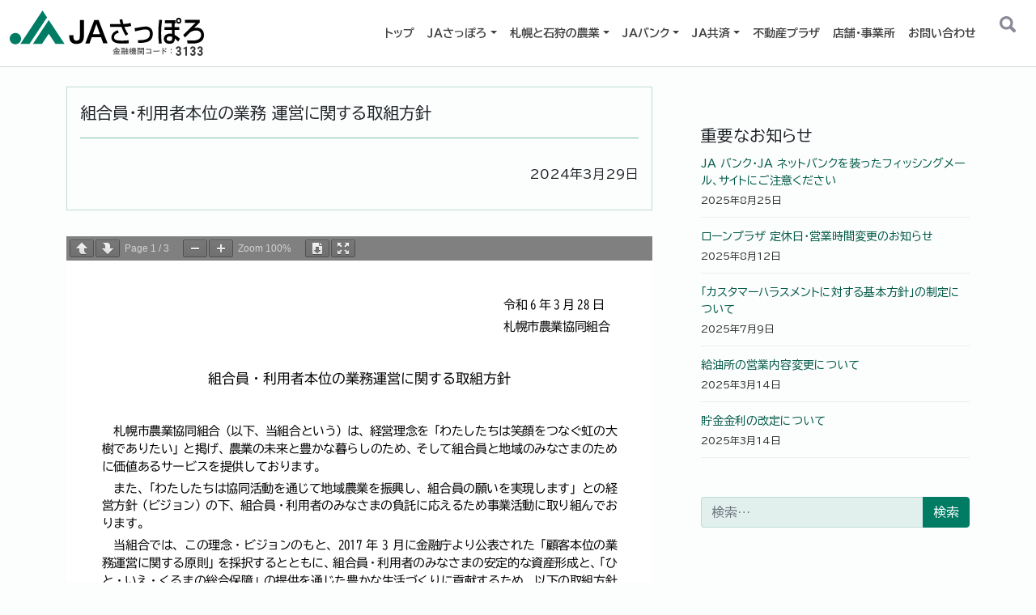

--- FILE ---
content_type: text/html; charset=UTF-8
request_url: https://www.ja-sapporo.or.jp/information/user-management-policy/
body_size: 12866
content:
<!DOCTYPE html>
<html lang="ja">
<head>
	<meta charset="UTF-8">
	<meta name="viewport" content="width=device-width, initial-scale=1, shrink-to-fit=no">
	<link rel="profile" href="http://gmpg.org/xfn/11">
	<meta name='robots' content='index, follow, max-image-preview:large, max-snippet:-1, max-video-preview:-1' />

	<!-- This site is optimized with the Yoast SEO plugin v22.6 - https://yoast.com/wordpress/plugins/seo/ -->
	<title>組合員・利用者本位の業務 運営に関する取組方針  - JAさっぽろ</title>
	<link rel="canonical" href="https://www.ja-sapporo.or.jp/information/user-management-policy/" />
	<meta property="og:locale" content="ja_JP" />
	<meta property="og:type" content="article" />
	<meta property="og:title" content="組合員・利用者本位の業務 運営に関する取組方針  - JAさっぽろ" />
	<meta property="og:description" content="[...]続きを読む... from 組合員・利用者本位の業務 運営に関する取組方針 " />
	<meta property="og:url" content="https://www.ja-sapporo.or.jp/information/user-management-policy/" />
	<meta property="og:site_name" content="JAさっぽろ" />
	<meta name="twitter:card" content="summary_large_image" />
	<script type="application/ld+json" class="yoast-schema-graph">{"@context":"https://schema.org","@graph":[{"@type":"WebPage","@id":"https://www.ja-sapporo.or.jp/information/user-management-policy/","url":"https://www.ja-sapporo.or.jp/information/user-management-policy/","name":"組合員・利用者本位の業務 運営に関する取組方針\u2028 - JAさっぽろ","isPartOf":{"@id":"https://www.ja-sapporo.or.jp/#website"},"datePublished":"2024-03-29T01:13:52+00:00","dateModified":"2024-03-29T01:13:52+00:00","breadcrumb":{"@id":"https://www.ja-sapporo.or.jp/information/user-management-policy/#breadcrumb"},"inLanguage":"ja","potentialAction":[{"@type":"ReadAction","target":["https://www.ja-sapporo.or.jp/information/user-management-policy/"]}]},{"@type":"BreadcrumbList","@id":"https://www.ja-sapporo.or.jp/information/user-management-policy/#breadcrumb","itemListElement":[{"@type":"ListItem","position":1,"name":"ホーム","item":"https://www.ja-sapporo.or.jp/"},{"@type":"ListItem","position":2,"name":"その他のお知らせ","item":"https://www.ja-sapporo.or.jp/information/"},{"@type":"ListItem","position":3,"name":"組合員・利用者本位の業務 運営に関する取組方針\u2028"}]},{"@type":"WebSite","@id":"https://www.ja-sapporo.or.jp/#website","url":"https://www.ja-sapporo.or.jp/","name":"JAさっぽろ","description":"","publisher":{"@id":"https://www.ja-sapporo.or.jp/#organization"},"potentialAction":[{"@type":"SearchAction","target":{"@type":"EntryPoint","urlTemplate":"https://www.ja-sapporo.or.jp/?s={search_term_string}"},"query-input":"required name=search_term_string"}],"inLanguage":"ja"},{"@type":"Organization","@id":"https://www.ja-sapporo.or.jp/#organization","name":"JAさっぽろ","url":"https://www.ja-sapporo.or.jp/","logo":{"@type":"ImageObject","inLanguage":"ja","@id":"https://www.ja-sapporo.or.jp/#/schema/logo/image/","url":"https://www.ja-sapporo.or.jp/wp/wp-content/uploads/2023/09/id-ja.svg","contentUrl":"https://www.ja-sapporo.or.jp/wp/wp-content/uploads/2023/09/id-ja.svg","width":240,"height":56,"caption":"JAさっぽろ"},"image":{"@id":"https://www.ja-sapporo.or.jp/#/schema/logo/image/"}}]}</script>
	<!-- / Yoast SEO plugin. -->


<link rel='dns-prefetch' href='//cdn.jsdelivr.net' />
<link rel='dns-prefetch' href='//maxcdn.bootstrapcdn.com' />
<link rel="alternate" type="application/rss+xml" title="JAさっぽろ &raquo; フィード" href="https://www.ja-sapporo.or.jp/feed/" />
<script>
window._wpemojiSettings = {"baseUrl":"https:\/\/s.w.org\/images\/core\/emoji\/14.0.0\/72x72\/","ext":".png","svgUrl":"https:\/\/s.w.org\/images\/core\/emoji\/14.0.0\/svg\/","svgExt":".svg","source":{"concatemoji":"https:\/\/www.ja-sapporo.or.jp\/wp\/wp-includes\/js\/wp-emoji-release.min.js?ver=19ee2baa94c5910fc514124b3ae7a8c8"}};
/*! This file is auto-generated */
!function(i,n){var o,s,e;function c(e){try{var t={supportTests:e,timestamp:(new Date).valueOf()};sessionStorage.setItem(o,JSON.stringify(t))}catch(e){}}function p(e,t,n){e.clearRect(0,0,e.canvas.width,e.canvas.height),e.fillText(t,0,0);var t=new Uint32Array(e.getImageData(0,0,e.canvas.width,e.canvas.height).data),r=(e.clearRect(0,0,e.canvas.width,e.canvas.height),e.fillText(n,0,0),new Uint32Array(e.getImageData(0,0,e.canvas.width,e.canvas.height).data));return t.every(function(e,t){return e===r[t]})}function u(e,t,n){switch(t){case"flag":return n(e,"\ud83c\udff3\ufe0f\u200d\u26a7\ufe0f","\ud83c\udff3\ufe0f\u200b\u26a7\ufe0f")?!1:!n(e,"\ud83c\uddfa\ud83c\uddf3","\ud83c\uddfa\u200b\ud83c\uddf3")&&!n(e,"\ud83c\udff4\udb40\udc67\udb40\udc62\udb40\udc65\udb40\udc6e\udb40\udc67\udb40\udc7f","\ud83c\udff4\u200b\udb40\udc67\u200b\udb40\udc62\u200b\udb40\udc65\u200b\udb40\udc6e\u200b\udb40\udc67\u200b\udb40\udc7f");case"emoji":return!n(e,"\ud83e\udef1\ud83c\udffb\u200d\ud83e\udef2\ud83c\udfff","\ud83e\udef1\ud83c\udffb\u200b\ud83e\udef2\ud83c\udfff")}return!1}function f(e,t,n){var r="undefined"!=typeof WorkerGlobalScope&&self instanceof WorkerGlobalScope?new OffscreenCanvas(300,150):i.createElement("canvas"),a=r.getContext("2d",{willReadFrequently:!0}),o=(a.textBaseline="top",a.font="600 32px Arial",{});return e.forEach(function(e){o[e]=t(a,e,n)}),o}function t(e){var t=i.createElement("script");t.src=e,t.defer=!0,i.head.appendChild(t)}"undefined"!=typeof Promise&&(o="wpEmojiSettingsSupports",s=["flag","emoji"],n.supports={everything:!0,everythingExceptFlag:!0},e=new Promise(function(e){i.addEventListener("DOMContentLoaded",e,{once:!0})}),new Promise(function(t){var n=function(){try{var e=JSON.parse(sessionStorage.getItem(o));if("object"==typeof e&&"number"==typeof e.timestamp&&(new Date).valueOf()<e.timestamp+604800&&"object"==typeof e.supportTests)return e.supportTests}catch(e){}return null}();if(!n){if("undefined"!=typeof Worker&&"undefined"!=typeof OffscreenCanvas&&"undefined"!=typeof URL&&URL.createObjectURL&&"undefined"!=typeof Blob)try{var e="postMessage("+f.toString()+"("+[JSON.stringify(s),u.toString(),p.toString()].join(",")+"));",r=new Blob([e],{type:"text/javascript"}),a=new Worker(URL.createObjectURL(r),{name:"wpTestEmojiSupports"});return void(a.onmessage=function(e){c(n=e.data),a.terminate(),t(n)})}catch(e){}c(n=f(s,u,p))}t(n)}).then(function(e){for(var t in e)n.supports[t]=e[t],n.supports.everything=n.supports.everything&&n.supports[t],"flag"!==t&&(n.supports.everythingExceptFlag=n.supports.everythingExceptFlag&&n.supports[t]);n.supports.everythingExceptFlag=n.supports.everythingExceptFlag&&!n.supports.flag,n.DOMReady=!1,n.readyCallback=function(){n.DOMReady=!0}}).then(function(){return e}).then(function(){var e;n.supports.everything||(n.readyCallback(),(e=n.source||{}).concatemoji?t(e.concatemoji):e.wpemoji&&e.twemoji&&(t(e.twemoji),t(e.wpemoji)))}))}((window,document),window._wpemojiSettings);
</script>
<style>
img.wp-smiley,
img.emoji {
	display: inline !important;
	border: none !important;
	box-shadow: none !important;
	height: 1em !important;
	width: 1em !important;
	margin: 0 0.07em !important;
	vertical-align: -0.1em !important;
	background: none !important;
	padding: 0 !important;
}
</style>
	<style type="text/css">.pt_splitter {
	display: block;
}</style><link rel='stylesheet' id='embed-pdf-viewer-css' href='https://www.ja-sapporo.or.jp/wp/wp-content/plugins/embed-pdf-viewer/css/embed-pdf-viewer.css?ver=2.4.6' media='screen' />
<link rel='stylesheet' id='sbr_styles-css' href='https://www.ja-sapporo.or.jp/wp/wp-content/plugins/reviews-feed/assets/css/sbr-styles.min.css?ver=2.1.1' media='all' />
<link rel='stylesheet' id='sbi_styles-css' href='https://www.ja-sapporo.or.jp/wp/wp-content/plugins/instagram-feed/css/sbi-styles.min.css?ver=6.10.0' media='all' />
<link rel='stylesheet' id='wp-block-library-css' href='https://www.ja-sapporo.or.jp/wp/wp-includes/css/dist/block-library/style.min.css?ver=19ee2baa94c5910fc514124b3ae7a8c8' media='all' />
<style id='safe-svg-svg-icon-style-inline-css'>
.safe-svg-cover{text-align:center}.safe-svg-cover .safe-svg-inside{display:inline-block;max-width:100%}.safe-svg-cover svg{height:100%;max-height:100%;max-width:100%;width:100%}

</style>
<style id='classic-theme-styles-inline-css'>
/*! This file is auto-generated */
.wp-block-button__link{color:#fff;background-color:#32373c;border-radius:9999px;box-shadow:none;text-decoration:none;padding:calc(.667em + 2px) calc(1.333em + 2px);font-size:1.125em}.wp-block-file__button{background:#32373c;color:#fff;text-decoration:none}
</style>
<link rel='stylesheet' id='contact-form-7-css' href='https://www.ja-sapporo.or.jp/wp/wp-content/plugins/contact-form-7/includes/css/styles.css?ver=5.9.8' media='all' />
<link rel='stylesheet' id='ctf_styles-css' href='https://www.ja-sapporo.or.jp/wp/wp-content/plugins/custom-twitter-feeds/css/ctf-styles.min.css?ver=2.3.1' media='all' />
<link rel='stylesheet' id='dashicons-css' href='https://www.ja-sapporo.or.jp/wp/wp-includes/css/dashicons.min.css?ver=19ee2baa94c5910fc514124b3ae7a8c8' media='all' />
<link rel='stylesheet' id='to-top-css' href='https://www.ja-sapporo.or.jp/wp/wp-content/plugins/to-top/public/css/to-top-public.css?ver=2.5.5' media='all' />
<link rel='stylesheet' id='widgetopts-styles-css' href='https://www.ja-sapporo.or.jp/wp/wp-content/plugins/widget-options/assets/css/widget-options.css?ver=4.1.3' media='all' />
<link rel='stylesheet' id='wpcf7-redirect-script-frontend-css' href='https://www.ja-sapporo.or.jp/wp/wp-content/plugins/wpcf7-redirect/build/assets/frontend-script.css?ver=2c532d7e2be36f6af233' media='all' />
<link rel='stylesheet' id='cff-css' href='https://www.ja-sapporo.or.jp/wp/wp-content/plugins/custom-facebook-feed/assets/css/cff-style.min.css?ver=4.3.4' media='all' />
<link rel='stylesheet' id='sb-font-awesome-css' href='https://maxcdn.bootstrapcdn.com/font-awesome/4.7.0/css/font-awesome.min.css?ver=19ee2baa94c5910fc514124b3ae7a8c8' media='all' />
<link rel='stylesheet' id='child-understrap-styles-css' href='https://www.ja-sapporo.or.jp/wp/wp-content/themes/jasapporo/css/child-theme.min.css?ver=1.0.0' media='all' />
<!--n2css--><!--n2js--><script src='https://www.ja-sapporo.or.jp/wp/wp-includes/js/jquery/jquery.min.js?ver=3.7.0' id='jquery-core-js'></script>
<script src='https://www.ja-sapporo.or.jp/wp/wp-includes/js/jquery/jquery-migrate.min.js?ver=3.4.1' id='jquery-migrate-js'></script>
<script id='to-top-js-extra'>
var to_top_options = {"scroll_offset":"100","icon_opacity":"50","style":"icon","icon_type":"dashicons-arrow-up-alt2","icon_color":"#ffffff","icon_bg_color":"#007c64","icon_size":"32","border_radius":"5","image":"http:\/\/ja-sapporo.or.jp\/wp\/wp-content\/plugins\/to-top\/admin\/images\/default.png","image_width":"65","image_alt":"","location":"bottom-right","margin_x":"20","margin_y":"20","show_on_admin":"0","enable_autohide":"0","autohide_time":"2","enable_hide_small_device":"0","small_device_max_width":"640","reset":"0"};
</script>
<script async src='https://www.ja-sapporo.or.jp/wp/wp-content/plugins/to-top/public/js/to-top-public.js?ver=2.5.5' id='to-top-js'></script>
<link rel="https://api.w.org/" href="https://www.ja-sapporo.or.jp/wp-json/" /><link rel="alternate" type="application/json" href="https://www.ja-sapporo.or.jp/wp-json/wp/v2/information/31308" /><link rel="EditURI" type="application/rsd+xml" title="RSD" href="https://www.ja-sapporo.or.jp/wp/xmlrpc.php?rsd" />

<link rel='shortlink' href='https://www.ja-sapporo.or.jp/?p=31308' />
<link rel="alternate" type="application/json+oembed" href="https://www.ja-sapporo.or.jp/wp-json/oembed/1.0/embed?url=https%3A%2F%2Fwww.ja-sapporo.or.jp%2Finformation%2Fuser-management-policy%2F" />
<link rel="alternate" type="text/xml+oembed" href="https://www.ja-sapporo.or.jp/wp-json/oembed/1.0/embed?url=https%3A%2F%2Fwww.ja-sapporo.or.jp%2Finformation%2Fuser-management-policy%2F&#038;format=xml" />
 <style> .ppw-ppf-input-container { background-color: !important; padding: px!important; border-radius: px!important; } .ppw-ppf-input-container div.ppw-ppf-headline { font-size: px!important; font-weight: !important; color: !important; } .ppw-ppf-input-container div.ppw-ppf-desc { font-size: px!important; font-weight: !important; color: !important; } .ppw-ppf-input-container label.ppw-pwd-label { font-size: px!important; font-weight: !important; color: !important; } div.ppwp-wrong-pw-error { font-size: px!important; font-weight: !important; color: #dc3232!important; background: !important; } .ppw-ppf-input-container input[type='submit'] { color: !important; background: !important; } .ppw-ppf-input-container input[type='submit']:hover { color: !important; background: !important; } .ppw-ppf-desc-below { font-size: px!important; font-weight: !important; color: !important; } </style>  <style> .ppw-form { background-color: !important; padding: px!important; border-radius: px!important; } .ppw-headline.ppw-pcp-pf-headline { font-size: px!important; font-weight: !important; color: !important; } .ppw-description.ppw-pcp-pf-desc { font-size: px!important; font-weight: !important; color: !important; } .ppw-pcp-pf-desc-above-btn { display: block; } .ppw-pcp-pf-desc-below-form { font-size: px!important; font-weight: !important; color: !important; } .ppw-input label.ppw-pcp-password-label { font-size: px!important; font-weight: !important; color: !important; } .ppw-form input[type='submit'] { color: !important; background: !important; } .ppw-form input[type='submit']:hover { color: !important; background: !important; } div.ppw-error.ppw-pcp-pf-error-msg { font-size: px!important; font-weight: !important; color: #dc3232!important; background: !important; } </style> <meta name="mobile-web-app-capable" content="yes">
<meta name="apple-mobile-web-app-capable" content="yes">
<meta name="apple-mobile-web-app-title" content="JAさっぽろ - ">
<link rel="icon" href="https://www.ja-sapporo.or.jp/wp/wp-content/uploads/2022/01/cropped-favicon-32x32.png" sizes="32x32" />
<link rel="icon" href="https://www.ja-sapporo.or.jp/wp/wp-content/uploads/2022/01/cropped-favicon-192x192.png" sizes="192x192" />
<link rel="apple-touch-icon" href="https://www.ja-sapporo.or.jp/wp/wp-content/uploads/2022/01/cropped-favicon-180x180.png" />
<meta name="msapplication-TileImage" content="https://www.ja-sapporo.or.jp/wp/wp-content/uploads/2022/01/cropped-favicon-270x270.png" />
<!-- To Top Custom CSS --><style type='text/css'>#to_top_scrollup {background-color: #007c64;}</style>
<link rel="stylesheet" href="https://www.ja-sapporo.or.jp/wp/wp-content/themes/jasapporo/css/animate.min.css" />

<link rel="preconnect" href="https://fonts.googleapis.com">
<link rel="preconnect" href="https://fonts.gstatic.com" crossorigin><link href="https://fonts.googleapis.com/css2?family=Roboto+Condensed:wght@700&display=swap" rel="stylesheet">

<link rel="preconnect" href="https://fonts.googleapis.com">
<link rel="preconnect" href="https://fonts.gstatic.com" crossorigin>
<link href="https://fonts.googleapis.com/css2?family=BIZ+UDPGothic:wght@400;700&family=Noto+Sans+JP&display=swap" rel="stylesheet">

<link rel="stylesheet" href="https://cdn.jsdelivr.net/npm/bootstrap-icons@1.7.1/font/bootstrap-icons.css">

<link href="https://www.ja-sapporo.or.jp/wp/wp-content/themes/jasapporo/css/ja-sapporo.css?20260118-0443" rel="stylesheet" type="text/css" media="all" />



<!-- Google Tag Manager -->
<script>(function(w,d,s,l,i){w[l]=w[l]||[];w[l].push({'gtm.start':
new Date().getTime(),event:'gtm.js'});var f=d.getElementsByTagName(s)[0], j=d.createElement(s),dl=l!='dataLayer'?'&l='+l:'';j.async=true;j.src=
'https://www.googletagmanager.com/gtm.js?id='+i+dl;f.parentNode.insertBefore(j,f);
})(window,document,'script','dataLayer','GTM-K2R2LNV');</script>
<!-- End Google Tag Manager -->

<!-- Google Tag Manager (noscript) -->
<noscript><iframe src="https://www.googletagmanager.com/ns.html?id=GTM-K2R2LNV"
height="0" width="0" style="display:none;visibility:hidden"></iframe></noscript>
<!-- End Google Tag Manager (noscript) —>

<!-- Global site tag (gtag.js) - Google Ads: 10903410345 -->
<script async src="https://www.googletagmanager.com/gtag/js?id=AW-10903410345"></script>
<script>
  window.dataLayer = window.dataLayer || [];
  function gtag(){dataLayer.push(arguments);}
  gtag('js', new Date());

  gtag('config', 'AW-10903410345');
</script>


<!-- Google Tag Manager -->
<script>(function(w,d,s,l,i){w[l]=w[l]||[];w[l].push({'gtm.start':
new Date().getTime(),event:'gtm.js'});var f=d.getElementsByTagName(s)[0],
j=d.createElement(s),dl=l!='dataLayer'?'&l='+l:'';j.async=true;j.src=
'https://www.googletagmanager.com/gtm.js?id='+i+dl;f.parentNode.insertBefore(j,f);
})(window,document,'script','dataLayer','GTM-PXNLJ9NL');</script>
<!-- End Google Tag Manager -->

</head>

<body class="information-template-default single single-information postid-31308 wp-custom-logo wp-embed-responsive metaslider-plugin user-management-policy understrap-has-sidebar" itemscope itemtype="http://schema.org/WebSite">

<!-- Google Tag Manager (noscript) -->
<noscript><iframe src="https://www.googletagmanager.com/ns.html?id=GTM-PXNLJ9NL"
height="0" width="0" style="display:none;visibility:hidden"></iframe></noscript>
<!-- End Google Tag Manager (noscript) -->

<div class="site" id="page">

	<!-- ******************* The Navbar Area ******************* -->
	<header id="wrapper-navbar">

		<a class="skip-link sr-only sr-only-focusable" href="#content">コンテンツへスキップ</a>

		
<nav id="main-nav" class="navbar navbar-expand-lg navbar-light bg-light" aria-labelledby="main-nav-label">

	<h2 id="main-nav-label" class="screen-reader-text">
		メインナビゲーション	</h2>


	<div class="container-fluid">

		<!-- Your site title as branding in the menu -->
		<a href="https://www.ja-sapporo.or.jp/" class="navbar-brand custom-logo-link" rel="home"><img width="240" height="56" src="https://www.ja-sapporo.or.jp/wp/wp-content/uploads/2023/09/id-ja.svg" class="img-fluid" alt="JAさっぽろ" decoding="async" /></a>		<!-- end custom logo -->

		<button class="navbar-toggler" type="button" data-bs-toggle="offcanvas" data-bs-target="#navbarNavOffcanvas" aria-controls="navbarNavOffcanvas" aria-expanded="false" aria-label="ナビゲーション切り替え">
			<span class="navbar-toggler-icon"></span>
		</button>

		<div class="offcanvas offcanvas-end bg-light" tabindex="-1" id="navbarNavOffcanvas">

			<div class="offcanvas-header justify-content-end">
				<button type="button" class="btn-close btn-close-white text-reset" data-bs-dismiss="offcanvas" aria-label="Close"></button>
			</div><!-- .offcancas-header -->

			<!-- The WordPress Menu goes here -->
			<div class="offcanvas-body"><ul id="main-menu" class="navbar-nav justify-content-end flex-grow-1 pe-3"><li itemscope="itemscope" itemtype="https://www.schema.org/SiteNavigationElement" id="menu-item-1777" class="menu-item menu-item-type-post_type menu-item-object-page menu-item-home menu-item-1777 nav-item"><a title="トップ" href="https://www.ja-sapporo.or.jp/" class="nav-link">トップ</a></li>
<li itemscope="itemscope" itemtype="https://www.schema.org/SiteNavigationElement" id="menu-item-40" class="menu-item menu-item-type-post_type menu-item-object-page menu-item-has-children dropdown menu-item-40 nav-item"><a title="ＪＡさっぽろ" href="#" data-toggle="dropdown" data-bs-toggle="dropdown" aria-haspopup="true" aria-expanded="false" class="dropdown-toggle nav-link" id="menu-item-dropdown-40">ＪＡさっぽろ</a>
<ul class="dropdown-menu" aria-labelledby="menu-item-dropdown-40" >
	<li itemscope="itemscope" itemtype="https://www.schema.org/SiteNavigationElement" id="menu-item-49" class="menu-item menu-item-type-post_type menu-item-object-page menu-item-49 nav-item"><a title="ご挨拶" href="https://www.ja-sapporo.or.jp/ja/greeting/" class="dropdown-item">ご挨拶</a></li>
	<li itemscope="itemscope" itemtype="https://www.schema.org/SiteNavigationElement" id="menu-item-50" class="menu-item menu-item-type-post_type menu-item-object-page menu-item-50 nav-item"><a title="JAさっぽろの概要" href="https://www.ja-sapporo.or.jp/ja/" class="dropdown-item">JAさっぽろの概要</a></li>
	<li itemscope="itemscope" itemtype="https://www.schema.org/SiteNavigationElement" id="menu-item-48" class="menu-item menu-item-type-post_type menu-item-object-page menu-item-48 nav-item"><a title="事業の紹介" href="https://www.ja-sapporo.or.jp/ja/profile/" class="dropdown-item">事業の紹介</a></li>
	<li itemscope="itemscope" itemtype="https://www.schema.org/SiteNavigationElement" id="menu-item-47" class="menu-item menu-item-type-post_type menu-item-object-page menu-item-47 nav-item"><a title="ディスクロージャー" href="https://www.ja-sapporo.or.jp/ja/disclosure/" class="dropdown-item">ディスクロージャー</a></li>
	<li itemscope="itemscope" itemtype="https://www.schema.org/SiteNavigationElement" id="menu-item-46" class="menu-item menu-item-type-post_type menu-item-object-page menu-item-46 nav-item"><a title="社会貢献活動" href="https://www.ja-sapporo.or.jp/ja/social/" class="dropdown-item">社会貢献活動</a></li>
	<li itemscope="itemscope" itemtype="https://www.schema.org/SiteNavigationElement" id="menu-item-45" class="menu-item menu-item-type-post_type menu-item-object-page menu-item-45 nav-item"><a title="組合員募集" href="https://www.ja-sapporo.or.jp/ja/invite/" class="dropdown-item">組合員募集</a></li>
	<li itemscope="itemscope" itemtype="https://www.schema.org/SiteNavigationElement" id="menu-item-574" class="menu-item menu-item-type-custom menu-item-object-custom menu-item-574 nav-item"><a title="虹の大樹" href="http://ja-sapporo.or.jp/pr-magazine/" class="dropdown-item">虹の大樹</a></li>
	<li itemscope="itemscope" itemtype="https://www.schema.org/SiteNavigationElement" id="menu-item-575" class="menu-item menu-item-type-custom menu-item-object-custom menu-item-575 nav-item"><a title="虹のしずく" href="http://ja-sapporo.or.jp/rainbowdrop/" class="dropdown-item">虹のしずく</a></li>
	<li itemscope="itemscope" itemtype="https://www.schema.org/SiteNavigationElement" id="menu-item-4277" class="menu-item menu-item-type-post_type menu-item-object-page menu-item-4277 nav-item"><a title="SDGs" href="https://www.ja-sapporo.or.jp/sdgs/" class="dropdown-item">SDGs</a></li>
	<li itemscope="itemscope" itemtype="https://www.schema.org/SiteNavigationElement" id="menu-item-44" class="menu-item menu-item-type-post_type menu-item-object-page menu-item-44 nav-item"><a title="札幌協同振興株式会社" href="https://www.ja-sapporo.or.jp/ja/coop/" class="dropdown-item">札幌協同振興株式会社</a></li>
</ul>
</li>
<li itemscope="itemscope" itemtype="https://www.schema.org/SiteNavigationElement" id="menu-item-69" class="menu-item menu-item-type-post_type menu-item-object-page menu-item-has-children dropdown menu-item-69 nav-item"><a title="札幌と石狩の農業" href="#" data-toggle="dropdown" data-bs-toggle="dropdown" aria-haspopup="true" aria-expanded="false" class="dropdown-toggle nav-link" id="menu-item-dropdown-69">札幌と石狩の農業</a>
<ul class="dropdown-menu" aria-labelledby="menu-item-dropdown-69" >
	<li itemscope="itemscope" itemtype="https://www.schema.org/SiteNavigationElement" id="menu-item-75" class="menu-item menu-item-type-post_type menu-item-object-page menu-item-75 nav-item"><a title="札幌農業の概要" href="https://www.ja-sapporo.or.jp/agriculture/" class="dropdown-item">札幌農業の概要</a></li>
	<li itemscope="itemscope" itemtype="https://www.schema.org/SiteNavigationElement" id="menu-item-10140" class="menu-item menu-item-type-custom menu-item-object-custom menu-item-10140 nav-item"><a title="石狩農業の概要" target="_blank" rel="noopener noreferrer" href="https://ja-sapporo.or.jp/ishikari/agriculture.html" class="dropdown-item">石狩農業の概要</a></li>
	<li itemscope="itemscope" itemtype="https://www.schema.org/SiteNavigationElement" id="menu-item-13681" class="menu-item menu-item-type-custom menu-item-object-custom menu-item-13681 nav-item"><a title="3分で伝える生産者ストーリー。" href="http://ja-sapporo.or.jp/column-agri/" class="dropdown-item">3分で伝える生産者ストーリー。</a></li>
	<li itemscope="itemscope" itemtype="https://www.schema.org/SiteNavigationElement" id="menu-item-74" class="menu-item menu-item-type-post_type menu-item-object-page dropdown menu-item-74 nav-item"><a title="札幌の主な農産物" href="https://www.ja-sapporo.or.jp/agriculture/products/" class="dropdown-item">札幌の主な農産物</a></li>
	<li itemscope="itemscope" itemtype="https://www.schema.org/SiteNavigationElement" id="menu-item-10139" class="menu-item menu-item-type-custom menu-item-object-custom menu-item-10139 nav-item"><a title="石狩の主な農産物" target="_blank" rel="noopener noreferrer" href="https://ja-sapporo.or.jp/ishikari/agriculture2.html" class="dropdown-item">石狩の主な農産物</a></li>
	<li itemscope="itemscope" itemtype="https://www.schema.org/SiteNavigationElement" id="menu-item-73" class="menu-item menu-item-type-post_type menu-item-object-page dropdown menu-item-73 nav-item"><a title="札幌伝統野菜" href="https://www.ja-sapporo.or.jp/agriculture/traditional/" class="dropdown-item">札幌伝統野菜</a></li>
	<li itemscope="itemscope" itemtype="https://www.schema.org/SiteNavigationElement" id="menu-item-72" class="menu-item menu-item-type-post_type menu-item-object-page menu-item-72 nav-item"><a title="生産者直売所" href="https://www.ja-sapporo.or.jp/agriculture/store/" class="dropdown-item">生産者直売所</a></li>
	<li itemscope="itemscope" itemtype="https://www.schema.org/SiteNavigationElement" id="menu-item-81946" class="menu-item menu-item-type-post_type menu-item-object-page menu-item-81946 nav-item"><a title="JAさっぽろ地物市場とれのさと" href="https://www.ja-sapporo.or.jp/agriculture/store/torenosato/" class="dropdown-item">JAさっぽろ地物市場とれのさと</a></li>
	<li itemscope="itemscope" itemtype="https://www.schema.org/SiteNavigationElement" id="menu-item-71" class="menu-item menu-item-type-post_type menu-item-object-page menu-item-71 nav-item"><a title="肥料・営農用資材" href="https://www.ja-sapporo.or.jp/agriculture/fertilizer-material/" class="dropdown-item">肥料・営農用資材</a></li>
	<li itemscope="itemscope" itemtype="https://www.schema.org/SiteNavigationElement" id="menu-item-70" class="menu-item menu-item-type-post_type menu-item-object-page menu-item-70 nav-item"><a title="市民農園" href="https://www.ja-sapporo.or.jp/agriculture/allotment-garden/" class="dropdown-item">市民農園</a></li>
	<li itemscope="itemscope" itemtype="https://www.schema.org/SiteNavigationElement" id="menu-item-1323" class="menu-item menu-item-type-custom menu-item-object-custom menu-item-1323 nav-item"><a title="野菜の育て方" href="http://ja-sapporo.or.jp/vegetable/" class="dropdown-item">野菜の育て方</a></li>
</ul>
</li>
<li itemscope="itemscope" itemtype="https://www.schema.org/SiteNavigationElement" id="menu-item-115" class="menu-item menu-item-type-post_type menu-item-object-page menu-item-has-children dropdown menu-item-115 nav-item"><a title="JAバンク" href="#" data-toggle="dropdown" data-bs-toggle="dropdown" aria-haspopup="true" aria-expanded="false" class="dropdown-toggle nav-link" id="menu-item-dropdown-115">JAバンク</a>
<ul class="dropdown-menu" aria-labelledby="menu-item-dropdown-115" >
	<li itemscope="itemscope" itemtype="https://www.schema.org/SiteNavigationElement" id="menu-item-177" class="menu-item menu-item-type-post_type menu-item-object-page menu-item-177 nav-item"><a title="JAバンク" href="https://www.ja-sapporo.or.jp/jabank/" class="dropdown-item">JAバンク</a></li>
	<li itemscope="itemscope" itemtype="https://www.schema.org/SiteNavigationElement" id="menu-item-179" class="menu-item menu-item-type-post_type menu-item-object-page menu-item-179 nav-item"><a title="貯める" href="https://www.ja-sapporo.or.jp/jabank/savings/" class="dropdown-item">貯める</a></li>
	<li itemscope="itemscope" itemtype="https://www.schema.org/SiteNavigationElement" id="menu-item-200" class="menu-item menu-item-type-post_type menu-item-object-page dropdown menu-item-200 nav-item"><a title="借りる" href="https://www.ja-sapporo.or.jp/jabank/loan/" class="dropdown-item">借りる</a></li>
	<li itemscope="itemscope" itemtype="https://www.schema.org/SiteNavigationElement" id="menu-item-197" class="menu-item menu-item-type-post_type menu-item-object-page menu-item-197 nav-item"><a title="各種サービス" href="https://www.ja-sapporo.or.jp/jabank/service/" class="dropdown-item">各種サービス</a></li>
	<li itemscope="itemscope" itemtype="https://www.schema.org/SiteNavigationElement" id="menu-item-198" class="menu-item menu-item-type-post_type menu-item-object-page menu-item-198 nav-item"><a title="口座開設" href="https://www.ja-sapporo.or.jp/jabank/account/" class="dropdown-item">口座開設</a></li>
	<li itemscope="itemscope" itemtype="https://www.schema.org/SiteNavigationElement" id="menu-item-21674" class="menu-item menu-item-type-post_type menu-item-object-page menu-item-21674 nav-item"><a title="最新金利情報" href="https://www.ja-sapporo.or.jp/jabank/rate/" class="dropdown-item">最新金利情報</a></li>
	<li itemscope="itemscope" itemtype="https://www.schema.org/SiteNavigationElement" id="menu-item-196" class="menu-item menu-item-type-post_type menu-item-object-page menu-item-196 nav-item"><a title="ATM稼働案内" href="https://www.ja-sapporo.or.jp/jabank/atm/" class="dropdown-item">ATM稼働案内</a></li>
	<li itemscope="itemscope" itemtype="https://www.schema.org/SiteNavigationElement" id="menu-item-195" class="menu-item menu-item-type-post_type menu-item-object-page menu-item-195 nav-item"><a title="手数料" href="https://www.ja-sapporo.or.jp/jabank/fee/" class="dropdown-item">手数料</a></li>
	<li itemscope="itemscope" itemtype="https://www.schema.org/SiteNavigationElement" id="menu-item-194" class="menu-item menu-item-type-post_type menu-item-object-page menu-item-194 nav-item"><a title="定型約款" href="https://www.ja-sapporo.or.jp/jabank/agreement/" class="dropdown-item">定型約款</a></li>
	<li itemscope="itemscope" itemtype="https://www.schema.org/SiteNavigationElement" id="menu-item-201" class="menu-item menu-item-type-custom menu-item-object-custom menu-item-201 nav-item"><a title="よくあるご質問" target="_blank" rel="noopener noreferrer" href="https://www.jabank.org/faq/" class="dropdown-item"><i class="fa fa-external-link" aria-hidden="true"></i>よくあるご質問</a></li>
	<li itemscope="itemscope" itemtype="https://www.schema.org/SiteNavigationElement" id="menu-item-202" class="menu-item menu-item-type-post_type menu-item-object-page menu-item-202 nav-item"><a title="お問い合わせ" href="https://www.ja-sapporo.or.jp/contact/" class="dropdown-item">お問い合わせ</a></li>
</ul>
</li>
<li itemscope="itemscope" itemtype="https://www.schema.org/SiteNavigationElement" id="menu-item-106" class="menu-item menu-item-type-post_type menu-item-object-page menu-item-has-children dropdown menu-item-106 nav-item"><a title="JA共済" href="#" data-toggle="dropdown" data-bs-toggle="dropdown" aria-haspopup="true" aria-expanded="false" class="dropdown-toggle nav-link" id="menu-item-dropdown-106">JA共済</a>
<ul class="dropdown-menu" aria-labelledby="menu-item-dropdown-106" >
	<li itemscope="itemscope" itemtype="https://www.schema.org/SiteNavigationElement" id="menu-item-169" class="menu-item menu-item-type-post_type menu-item-object-page menu-item-169 nav-item"><a title="JA共済" href="https://www.ja-sapporo.or.jp/jakyosai/" class="dropdown-item">JA共済</a></li>
	<li itemscope="itemscope" itemtype="https://www.schema.org/SiteNavigationElement" id="menu-item-109" class="menu-item menu-item-type-custom menu-item-object-custom menu-item-109 nav-item"><a title="JA共済について" target="_blank" rel="noopener noreferrer" href="https://www.ja-kyosai.or.jp/about/index.html" class="dropdown-item"><i class="fa fa-external-link" aria-hidden="true"></i>JA共済について</a></li>
	<li itemscope="itemscope" itemtype="https://www.schema.org/SiteNavigationElement" id="menu-item-110" class="menu-item menu-item-type-custom menu-item-object-custom menu-item-110 nav-item"><a title="共済種類一覧" target="_blank" rel="noopener noreferrer" href="https://www.ja-kyosai.or.jp/okangae/" class="dropdown-item"><i class="fa fa-external-link" aria-hidden="true"></i>共済種類一覧</a></li>
	<li itemscope="itemscope" itemtype="https://www.schema.org/SiteNavigationElement" id="menu-item-111" class="menu-item menu-item-type-custom menu-item-object-custom menu-item-111 nav-item"><a title="よくあるご質問" target="_blank" rel="noopener noreferrer" href="https://www.ja-kyosai.or.jp/faq/" class="dropdown-item"><i class="fa fa-external-link" aria-hidden="true"></i>よくあるご質問</a></li>
	<li itemscope="itemscope" itemtype="https://www.schema.org/SiteNavigationElement" id="menu-item-108" class="menu-item menu-item-type-post_type menu-item-object-page menu-item-108 nav-item"><a title="金融商品の勧誘方針" href="https://www.ja-sapporo.or.jp/jakyosai/policy/" class="dropdown-item">金融商品の勧誘方針</a></li>
	<li itemscope="itemscope" itemtype="https://www.schema.org/SiteNavigationElement" id="menu-item-31307" class="menu-item menu-item-type-custom menu-item-object-custom menu-item-31307 nav-item"><a title="組合員・利用者本位の業務 運営に関する取組方針 " target="_blank" rel="noopener noreferrer" href="https://www.ja-sapporo.or.jp/wp/wp-content/uploads/2024/03/user-management-policy_202403.pdf" class="dropdown-item">組合員・利用者本位の業務 運営に関する取組方針 </a></li>
	<li itemscope="itemscope" itemtype="https://www.schema.org/SiteNavigationElement" id="menu-item-107" class="menu-item menu-item-type-post_type menu-item-object-page menu-item-107 nav-item"><a title="JAの苦情処理措置及び紛争解決措置" href="https://www.ja-sapporo.or.jp/jakyosai/policy02-2/" class="dropdown-item">JAの苦情処理措置及び紛争解決措置</a></li>
	<li itemscope="itemscope" itemtype="https://www.schema.org/SiteNavigationElement" id="menu-item-203" class="menu-item menu-item-type-post_type menu-item-object-page menu-item-203 nav-item"><a title="お問い合わせ" href="https://www.ja-sapporo.or.jp/contact/" class="dropdown-item">お問い合わせ</a></li>
</ul>
</li>
<li itemscope="itemscope" itemtype="https://www.schema.org/SiteNavigationElement" id="menu-item-94" class="menu-item menu-item-type-custom menu-item-object-custom menu-item-94 nav-item"><a title="不動産プラザ" target="_blank" rel="noopener noreferrer" href="https://www.ja-sapporo-fudousan-plaza.jp" class="nav-link">不動産プラザ</a></li>
<li itemscope="itemscope" itemtype="https://www.schema.org/SiteNavigationElement" id="menu-item-92" class="menu-item menu-item-type-post_type menu-item-object-page menu-item-92 nav-item"><a title="店舗・事業所" href="https://www.ja-sapporo.or.jp/office/" class="nav-link">店舗・事業所</a></li>
<li itemscope="itemscope" itemtype="https://www.schema.org/SiteNavigationElement" id="menu-item-93" class="menu-item menu-item-type-post_type menu-item-object-page menu-item-93 nav-item"><a title="お問い合わせ" href="https://www.ja-sapporo.or.jp/contact/" class="nav-link">お問い合わせ</a></li>
</ul></div>		</div><!-- .offcanvas -->

	</div><!-- .container(-fluid) -->

<div class="open-btn"></div>
  
<div id="search-wrap">
  
<div class="close-btn"><span></span><span></span></div>

<div class="search-area">
<form method="get" action="https://www.ja-sapporo.or.jp">
<input id="s-box" name="s" type="text" placeholder="キーワードを入力"/>
<button type="submit" id="s-btn-area"><div id="s-btn">検索</div></button>
</form>
<!--/search-area--></div>

<!--/search-wrap--></div>


<style>


</style>


</nav><!-- .site-navigation -->

	</header><!-- #wrapper-navbar end -->

<div class="wrapper" id="single-wrapper">

	<div class="container" id="content" tabindex="-1">

		<div class="row row-60">

			<!-- Do the left sidebar check -->
			
<div class="col-md content-area" id="primary">

			<main class="site-main" id="main">

				
<article class="post-31308 information type-information status-publish hentry" id="post-31308">

	<header class="entry-header">

		<h1 class="entry-title">組合員・利用者本位の業務 運営に関する取組方針 </h1>
		<div class="entry-meta">

			<span class="posted-on"><time class="entry-date published updated" datetime="2024-03-29T10:13:52+09:00">2024年3月29日</time></span>
		</div><!-- .entry-meta -->

	</header><!-- .entry-header -->

	
	<div class="entry-content">

		<a href="https://www.ja-sapporo.or.jp/wp/wp-content/uploads/2024/03/user-management-policy_202403.pdf" class="pdfemb-viewer" style="" data-width="max" data-height="max" data-mobile-width="500"  data-scrollbar="vertical" data-download="on" data-tracking="on" data-newwindow="on" data-pagetextbox="off" data-scrolltotop="off" data-startzoom="100" data-startfpzoom="100" data-toolbar="both" data-toolbar-fixed="on">user-management-policy_202403<br/></a>

	</div><!-- .entry-content -->

	<footer class="entry-footer">

		
	</footer><!-- .entry-footer -->

</article><!-- #post-31308 -->
		<nav class="container navigation post-navigation">
			<h2 class="screen-reader-text">投稿ナビゲーション</h2>
			<div class="d-flex nav-links justify-content-between">
				<span class="nav-previous"><a href="https://www.ja-sapporo.or.jp/information/20210202/" rel="prev"><i class="fa fa-angle-left"></i>&nbsp;警察官などをかたる詐欺電話が多発しています！</a></span><span class="nav-next"><a href="https://www.ja-sapporo.or.jp/information/20240401/" rel="next">職員のマスク着用について&nbsp;<i class="fa fa-angle-right"></i></a></span>			</div><!-- .nav-links -->
		</nav><!-- .post-navigation -->
		
			</main><!-- #main -->

			<!-- Do the right sidebar check -->
			</div><!-- #primary -->


	<div class="col-md-4 widget-area" id="right-sidebar">
<aside id="rpwe_widget-2" class="widget rpwe_widget recent-posts-extended"><h3 class="widget-title">重要なお知らせ</h3><div  class="rpwe-block"><ul class="rpwe-ul"><li class="rpwe-li rpwe-clearfix"><h3 class="rpwe-title"><a href="https://www.ja-sapporo.or.jp/notices/20250825/" target="_self">JA バンク・JA ネットバンクを装ったフィッシングメール、サイトにご注意ください</a></h3><time class="rpwe-time published" datetime="2025-08-25T14:00:17+09:00">2025年8月25日</time></li><li class="rpwe-li rpwe-clearfix"><h3 class="rpwe-title"><a href="https://www.ja-sapporo.or.jp/notices/20250812/" target="_self">ローンプラザ 定休日・営業時間変更のお知らせ</a></h3><time class="rpwe-time published" datetime="2025-08-12T10:48:05+09:00">2025年8月12日</time></li><li class="rpwe-li rpwe-clearfix"><h3 class="rpwe-title"><a href="https://www.ja-sapporo.or.jp/notices/20250709/" target="_self">「カスタマーハラスメントに対する基本方針」の制定について</a></h3><time class="rpwe-time published" datetime="2025-07-09T13:40:29+09:00">2025年7月9日</time></li><li class="rpwe-li rpwe-clearfix"><h3 class="rpwe-title"><a href="https://www.ja-sapporo.or.jp/notices/20250314-2/" target="_self">給油所の営業内容変更について</a></h3><time class="rpwe-time published" datetime="2025-03-14T15:00:03+09:00">2025年3月14日</time></li><li class="rpwe-li rpwe-clearfix"><h3 class="rpwe-title"><a href="https://www.ja-sapporo.or.jp/notices/20250314/" target="_self">貯金金利の改定について</a></h3><time class="rpwe-time published" datetime="2025-03-14T08:52:37+09:00">2025年3月14日</time></li></ul></div><!-- Generated by http://wordpress.org/plugins/recent-posts-widget-extended/ --></aside><aside id="search-2" class="widget widget_search">
<form role="search" class="search-form" method="get" action="https://www.ja-sapporo.or.jp/" >
	<label class="screen-reader-text" for="s-1">検索:</label>
	<div class="input-group">
		<input type="search" class="field search-field form-control" id="s-1" name="s" value="" placeholder="検索&hellip;">
					<input type="submit" class="submit search-submit btn btn-primary" name="submit" value="検索">
			</div>
</form>
</aside>
</div><!-- #right-sidebar -->

		</div><!-- .row -->

	</div><!-- #content -->

</div><!-- #single-wrapper -->



</div><!-- #page we need this extra closing tag here -->
<div class="wrapper" id="wrapper-footer">


<div class="container">
<div class="row">
<div class="col-12">
<div class="menu-footer-nav-container"><ul id="menu-footer-nav" class="menu"><li id="menu-item-3963" class="menu-item menu-item-type-post_type menu-item-object-page menu-item-privacy-policy menu-item-3963"><a rel="privacy-policy" href="https://www.ja-sapporo.or.jp/privacy/">プライバシーポリシー</a></li>
<li id="menu-item-131" class="menu-item menu-item-type-post_type menu-item-object-page menu-item-131"><a href="https://www.ja-sapporo.or.jp/policy/">各種方針</a></li>
<li id="menu-item-12704" class="menu-item menu-item-type-post_type menu-item-object-page menu-item-12704"><a href="https://www.ja-sapporo.or.jp/community-guidelines/">ソーシャルメディア コミュニティガイドライン</a></li>
<li id="menu-item-89" class="menu-item menu-item-type-post_type menu-item-object-page menu-item-89"><a href="https://www.ja-sapporo.or.jp/recruit/">採用情報</a></li>
<li id="menu-item-43" class="menu-item menu-item-type-post_type menu-item-object-page menu-item-43"><a href="https://www.ja-sapporo.or.jp/contact/">お問い合わせ</a></li>
<li id="menu-item-124" class="menu-item menu-item-type-post_type menu-item-object-page menu-item-124"><a href="https://www.ja-sapporo.or.jp/link/">リンク</a></li>
<li id="menu-item-4075" class="menu-item menu-item-type-post_type menu-item-object-page menu-item-4075"><a href="https://www.ja-sapporo.or.jp/sitemap/">サイトマップ</a></li>
</ul></div></div>
</div>
</div>



<div id="new-foot">
<div class="container">
<div class="row">
</div>
</div>
</div>


	<div class="container">

		<div class="row">

			<div class="col-md-12">

				<footer class="site-footer" id="colophon">

					<div class="site-info text-center">

						©2012 JA SAPPORO All right reserved.
					</div><!-- .site-info -->

				</footer><!-- #colophon -->

			</div><!--col end -->

		</div><!-- row end -->

	</div><!-- container end -->

</div><!-- wrapper end -->



<!-- Custom Facebook Feed JS -->
<script type="text/javascript">var cffajaxurl = "https://www.ja-sapporo.or.jp/wp/wp-admin/admin-ajax.php";
var cfflinkhashtags = "true";
</script>
<span aria-hidden="true" id="to_top_scrollup" class="dashicons dashicons-arrow-up-alt2"><span class="screen-reader-text">上にスクロール</span></span><!-- YouTube Feeds JS -->
<script type="text/javascript">

</script>
<!-- Instagram Feed JS -->
<script type="text/javascript">
var sbiajaxurl = "https://www.ja-sapporo.or.jp/wp/wp-admin/admin-ajax.php";
</script>
<link rel='stylesheet' id='pdfemb_embed_pdf_css-css' href='https://www.ja-sapporo.or.jp/wp/wp-content/plugins/PDFEmbedder-premium/css/pdfemb-embed-pdf-5.0.2.css?ver=5.0.2' media='all' />
<link rel='stylesheet' id='rpwe-style-css' href='https://www.ja-sapporo.or.jp/wp/wp-content/plugins/recent-posts-widget-extended/assets/css/rpwe-frontend.css?ver=2.0.2' media='all' />
<script src='https://www.ja-sapporo.or.jp/wp/wp-includes/js/dist/vendor/wp-polyfill-inert.min.js?ver=3.1.2' id='wp-polyfill-inert-js'></script>
<script src='https://www.ja-sapporo.or.jp/wp/wp-includes/js/dist/vendor/regenerator-runtime.min.js?ver=0.13.11' id='regenerator-runtime-js'></script>
<script src='https://www.ja-sapporo.or.jp/wp/wp-includes/js/dist/vendor/wp-polyfill.min.js?ver=3.15.0' id='wp-polyfill-js'></script>
<script src='https://www.ja-sapporo.or.jp/wp/wp-includes/js/dist/hooks.min.js?ver=c6aec9a8d4e5a5d543a1' id='wp-hooks-js'></script>
<script src='https://www.ja-sapporo.or.jp/wp/wp-includes/js/dist/i18n.min.js?ver=7701b0c3857f914212ef' id='wp-i18n-js'></script>
<script id="wp-i18n-js-after">
wp.i18n.setLocaleData( { 'text direction\u0004ltr': [ 'ltr' ] } );
</script>
<script src='https://www.ja-sapporo.or.jp/wp/wp-content/plugins/contact-form-7/includes/swv/js/index.js?ver=5.9.8' id='swv-js'></script>
<script id='contact-form-7-js-extra'>
var wpcf7 = {"api":{"root":"https:\/\/www.ja-sapporo.or.jp\/wp-json\/","namespace":"contact-form-7\/v1"}};
</script>
<script id='contact-form-7-js-translations'>
( function( domain, translations ) {
	var localeData = translations.locale_data[ domain ] || translations.locale_data.messages;
	localeData[""].domain = domain;
	wp.i18n.setLocaleData( localeData, domain );
} )( "contact-form-7", {"translation-revision-date":"2024-07-17 08:16:16+0000","generator":"GlotPress\/4.0.1","domain":"messages","locale_data":{"messages":{"":{"domain":"messages","plural-forms":"nplurals=1; plural=0;","lang":"ja_JP"},"This contact form is placed in the wrong place.":["\u3053\u306e\u30b3\u30f3\u30bf\u30af\u30c8\u30d5\u30a9\u30fc\u30e0\u306f\u9593\u9055\u3063\u305f\u4f4d\u7f6e\u306b\u7f6e\u304b\u308c\u3066\u3044\u307e\u3059\u3002"],"Error:":["\u30a8\u30e9\u30fc:"]}},"comment":{"reference":"includes\/js\/index.js"}} );
</script>
<script src='https://www.ja-sapporo.or.jp/wp/wp-content/plugins/contact-form-7/includes/js/index.js?ver=5.9.8' id='contact-form-7-js'></script>
<script id='wpcf7-redirect-script-js-extra'>
var wpcf7r = {"ajax_url":"https:\/\/www.ja-sapporo.or.jp\/wp\/wp-admin\/admin-ajax.php"};
</script>
<script src='https://www.ja-sapporo.or.jp/wp/wp-content/plugins/wpcf7-redirect/build/assets/frontend-script.js?ver=2c532d7e2be36f6af233' id='wpcf7-redirect-script-js'></script>
<script src='https://www.ja-sapporo.or.jp/wp/wp-content/plugins/custom-facebook-feed/assets/js/cff-scripts.min.js?ver=4.3.4' id='cffscripts-js'></script>
<script src='https://www.ja-sapporo.or.jp/wp/wp-content/themes/jasapporo/js/child-theme.min.js?ver=1.0.0' id='child-understrap-scripts-js'></script>
<script id='no-right-click-images-admin-js-extra'>
var nrci_opts = {"gesture":"1","drag":"1","touch":"1","admin":"1"};
</script>
<script src='https://www.ja-sapporo.or.jp/wp/wp-content/plugins/no-right-click-images-plugin/js/no-right-click-images-frontend.js?ver=4.1' id='no-right-click-images-admin-js'></script>
<script id='wp_slimstat-js-extra'>
var SlimStatParams = {"transport":"ajax","ajaxurl_rest":"https:\/\/www.ja-sapporo.or.jp\/wp-json\/slimstat\/v1\/hit","ajaxurl_ajax":"https:\/\/www.ja-sapporo.or.jp\/wp\/wp-admin\/admin-ajax.php","ajaxurl_adblock":"https:\/\/www.ja-sapporo.or.jp\/request\/16da8615599778748aa2eb9b2d665990\/","ajaxurl":"https:\/\/www.ja-sapporo.or.jp\/wp\/wp-admin\/admin-ajax.php","baseurl":"\/","dnt":"noslimstat,ab-item","ci":"YTozOntzOjEyOiJjb250ZW50X3R5cGUiO3M6MTU6ImNwdDppbmZvcm1hdGlvbiI7czoxMDoiY29udGVudF9pZCI7aTozMTMwODtzOjY6ImF1dGhvciI7czoxMjoiaGF3MTAxM3dxcDNtIjt9.f50a4eb058746a02c669b0f2f0be9887","wp_rest_nonce":"3409afc12e"};
</script>
<script defer src='https://cdn.jsdelivr.net/wp/wp-slimstat/tags/5.3.5/wp-slimstat.min.js' id='wp_slimstat-js'></script>
<script id='pdfemb_embed_pdf_js-js-extra'>
var pdfemb_trans = {"worker_src":"https:\/\/www.ja-sapporo.or.jp\/wp\/wp-content\/plugins\/PDFEmbedder-premium\/js\/pdfjs\/pdf.worker.min.js","cmap_url":"https:\/\/www.ja-sapporo.or.jp\/wp\/wp-content\/plugins\/PDFEmbedder-premium\/js\/pdfjs\/cmaps\/","objectL10n":{"loading":"Loading...","page":"Page","zoom":"Zoom","prev":"Previous page","next":"Next page","zoomin":"Zoom In","zoomout":"Zoom Out","secure":"Secure","download":"Download PDF","fullscreen":"Full Screen","domainerror":"Error: URL to the PDF file must be on exactly the same domain as the current web page.","clickhereinfo":"Click here for more info","widthheightinvalid":"PDF page width or height are invalid","viewinfullscreen":"View in Full Screen"},"continousscroll":"1","poweredby":"","ajaxurl":"https:\/\/www.ja-sapporo.or.jp\/wp\/wp-admin\/admin-ajax.php"};
</script>
<script src='https://www.ja-sapporo.or.jp/wp/wp-content/plugins/PDFEmbedder-premium/js/all-pdfemb-premium-5.0.2.min.js?ver=5.0.2' id='pdfemb_embed_pdf_js-js'></script>
<script src='https://www.ja-sapporo.or.jp/wp/wp-content/plugins/PDFEmbedder-premium/js/pdfjs/pdf-5.0.2.min.js?ver=5.0.2' id='pdfemb_pdf_js-js'></script>

<script>window.MSInputMethodContext && document.documentMode && document.write('<script src="https://cdn.jsdelivr.net/gh/nuxodin/ie11CustomProperties@4.1.0/ie11CustomProperties.min.js"><\/script>');</script>

<script>
//開くボタンを押した時には
jQuery(".open-btn").click(function () {
    jQuery("#search-wrap").addClass('panelactive');//#search-wrapへpanelactiveクラスを付与
	jQuery('#search-text').focus();//テキスト入力のinputにフォーカス
});

//閉じるボタンを押した時には
jQuery(".close-btn").click(function () {
    jQuery("#search-wrap").removeClass('panelactive');//#search-wrapからpanelactiveクラスを除去
});
</script>


<script src="https://www.ja-sapporo.or.jp/wp/wp-content/themes/jasapporo/assets/js/jquery.scrolla.min.js"></script>
<script>
    jQuery('.animate').scrolla(
    {
        mobile: false,
        once: false,
        animateCssVersion: 4
    }
    );
</script>

<script src="https://cdn.jsdelivr.net/npm/simple-parallax-js@5.5.1/dist/simpleParallax.min.js"></script>
<script>
var image = document.getElementsByClassName('parallax');
new simpleParallax(image);
</script>

<script>
    window.onorientationchange = function() {
        switch (window.orientation) {
        case 0:
            break;
        case 90:
            alert('画面を縦にしてください');
            break;
        case -90:
            alert('画面を縦にしてください');
            break;
        }
    }
    </script>


<script type="text/javascript" src="https://www.ja-sapporo.or.jp/wp/wp-content/themes/jasapporo/assets/slick/slick.min.js"></script>
<script type="text/javascript" src="https://www.ja-sapporo.or.jp/wp/wp-content/themes/jasapporo/assets/js/sdgs.js"></script>

<script>
jQuery(function(){
jQuery('.toggle_title').on('click',function() {
jQuery(this).toggleClass('selected');
jQuery(this).next().slideToggle();
jQuery('.toggle_title').not(jQuery(this)).next().slideUp();
jQuery('.toggle_title').not(jQuery(this)).removeClass('selected');
});
});
</script>

</body>

</html>

